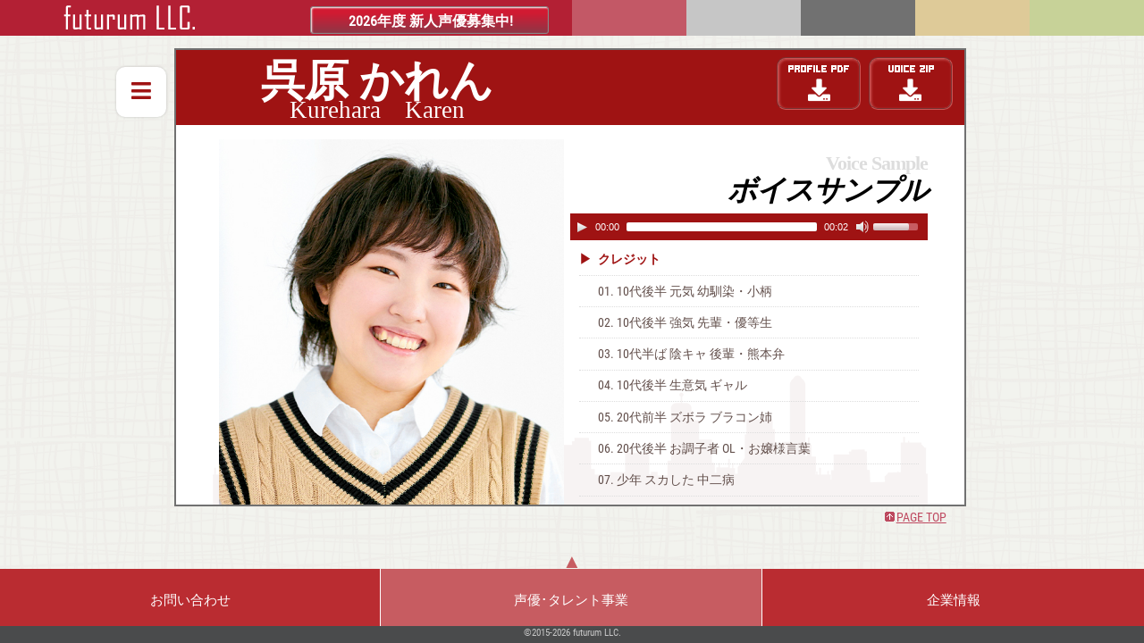

--- FILE ---
content_type: text/html
request_url: http://ftrm.co.jp/voice/?kureharakaren
body_size: 10905
content:
<!DOCTYPE html>
<html lang="ja">
<head>

<meta http-equiv="X-UA-Compatible" content="IE=edge">
<meta http-equiv="cleartype" content="on">
<meta http-equiv="Content-Type" content="text/html; charset=utf-8">
<meta http-equiv="Content-Script-Type" content="text/javascript">
<meta http-equiv="Content-Style-Type" content="text/css">
<meta http-equiv="Imagetoolbar" content="no">
<meta name = "viewport" content = "target-densitydpi=device-dpi, width=device-width, initial-scale=1, user-scalable=yes" />
<meta name = "keywords" content = "">
<meta name = "description" content = "futurum LLC オフィシャルウェブサイト">
<link rel="shortcut icon" type="image/vnd.microsoft.icon" href="../img/favicon.ico">
<link rel="stylesheet" type="text/css" href="../futurum.css?ver=20230101">
<link rel="stylesheet" type="text/css" href="../futurum_vt2.css?ver=20230101">
<script type="text/javascript" src="../lib/jquery.min.js"></script>
<script type="text/javascript" src="../lib/jquery-ui-1.9.1.custom.min.js"></script>
<script type="text/javascript" src="../lib/jquery.easing.1.3.js"></script>
<script type="text/javascript" src="../lib/vt.js?ver=20220420"></script>
<script type="text/javascript" src="../lib/mep/mediaelement-and-player.js"></script>
<script type="text/javascript" src="../lib/mep/mep-feature-playlist.js"></script>
<link type="text/css" rel="stylesheet" href="../lib/mep/mediaelementplayer.css" />
<link type="text/css" rel="stylesheet" href="../lib/mep/mep-feature-playlist.css" />
<link rel="stylesheet" type="text/css" href="https://use.fontawesome.com/releases/v5.13.0/css/all.css">
<script>$(function(){ $('video,audio').mediaelementplayer({ loop:true, playlist:true, audioHeight:30, playlistposition:'bottom', features: ['playlistfeature', 'playpause', 'current', 'progress', 'duration', 'volume'], keyActions: [] }); });</script>
<title>futurum LLC 声優プロフィール - 呉原 かれん</title>
</head>


<body>

<div id="wrap">

<div id="header"><p id="clogo"><a href="../" id="clogo"></a></p><p id="clogos1"></p><p id="clogos2"></p><p id="clogos3"></p><p id="clogos4"></p><p id="clogos5"></p></div>
<div id="bannerarea2"><a href="../?studio"></a></div>
<div id="menubar">
	<div id="a02" class="active"></div>
	<ul id="menubar">
	<li class="menu01" onclick="location.href='../?contact';"><a href="../?contact">お問い合わせ</a></li>
	<li class="menu02 active">声優･タレント事業</li>
	<li class="menu03" onclick="location.href='../?company';"><a href="../?company">企業情報</a></li>
	</ul>
</div>
<div id="footer"><p>&#169;2015-2026 <a href="../">futurum LLC.</a></p></div>


<div id="content">
	<div id="voicetalent">


	<div id="framearea">
	<div id="documentarea">



	<div id="vtheader">
		<div id="vtname"><h1>呉原 かれん</h1>Kurehara　Karen</div>
		<div id="vtlink">
			<a href="" target="_blank" id="vtlinkf" class="viewoff" title="Facebook"></a>
			<a href="" target="_blank" id="vtlinkt" class="viewoff" title="twitter"></a>
			<a href="" target="_blank" id="vtlinkb" class="viewoff" title="オフィシャルサイト"></a>
		</div>

		<div id="vtdownload">
			<a href="./kureharakaren/呉原かれんプロフィール.pdf" target="_blank" rel="noopener"></a>
			<a href="./kureharakaren/呉原かれんボイスサンプル.zip"></a>
		</div>
	</div><!--vtheader-->


	<div id="vtbody">
		<div class="vtdocbox0">
			<div id="vtscreen"><img src="../img/vt_kureharakaren002.jpg" alt="呉原 かれん Profile photo" name="img"></div>

			<div id="vtsample" class="clearfix">
				<div class="vtdocumentheader"><br>Voice Sample<h2>ボイスサンプル</h2></div>
				<div id="mediawrapper">
				<audio id="mejs" type="audio/mp3" controls>
					<style>#mediawrapper {height:calc(12 * 45px) !important; background:transparent;}</style>
					<Source src="./kureharakaren/クレジット.mp3" title="クレジット"></Source>
					<Source src="./kureharakaren/01.10代後半_元気_幼馴染・小柄.mp3" title="01. 10代後半 元気 幼馴染・小柄"></Source>
					<Source src="./kureharakaren/02.10代後半_強気_先輩・優等生.mp3" title="02. 10代後半 強気 先輩・優等生"></Source>
					<Source src="./kureharakaren/03.10代半ば_陰キャ_後輩・熊本弁.mp3" title="03. 10代半ば 陰キャ 後輩・熊本弁"></Source>
					<Source src="./kureharakaren/04.10代後半_生意気_ギャル.mp3" title="04. 10代後半 生意気 ギャル"></Source>
					<Source src="./kureharakaren/05.20代前半_ズボラ_ブラコン姉.mp3" title="05. 20代前半 ズボラ ブラコン姉"></Source>
					<Source src="./kureharakaren/06.20代後半_お調子者_OL・お嬢様言葉.mp3" title="06. 20代後半 お調子者 OL・お嬢様言葉"></Source>
					<Source src="./kureharakaren/07.少年_スカした_中二病.mp3" title="07. 少年 スカした 中二病"></Source>
					<Source src="./kureharakaren/08.50代_押しが強い_保険の販売員.mp3" title="08. 50代 押しが強い 保険の販売員"></Source>
					<Source src="./kureharakaren/09.ナレーション_熊本城紹介.mp3" title="09. ナレーション 熊本城紹介"></Source>
					<Source src="./kureharakaren/10.ナレーション_プラネタリウム.mp3" title="10. ナレーション プラネタリウム"></Source>
				</audio>
				</div>
			</div>
		</div><!--vtdocbox0-->



		<div id="vtdocument">
			<div class="vtdocbox1">
				<div class="vtdocumentheader">Profile<h2>プロフィール</h2></div>
				<dl class="vtprofilebody">
					<dt>誕生日</dt><dd>1月1日</dd>
					<dt>出身地</dt><dd>熊本県</dd>
					<dt>身 長</dt><dd>150cm</dd>
					<dt>趣 味</dt><dd class="vtprofile3"><span>歌、DTM、茶葉収集、カフェ/定食屋さん巡り、フルート、コスパフォ</span></dd>
					<dt>特 技</dt><dd class="vtprofile4"><span>プログラミング、合唱、平均台</span></dd>
					<dt>資格･免許</dt><dd class="vtprofile5"><span>基本情報技術者、食品衛生管理者、フードスペシャリスト</span></dd>
				</dl>
				<div class="vtdocumentlinker">Actress<h2><a id="btn1">主な出演作品を見る</a></h2></div>
			</div>

			<div class="vtdocbox2">
				<div class="vtdocumentheader">Actress<h2>主な出演作品</h2></div>
				<dl class="vthistorybody scroll">
					<dt id="1">ゲーム</dt>
						<dd class="vthistoryddtop">Switch「アプリヴァル モノノ村開拓日記」（村人） （かえる名義）</dd>
						<div class="gototop"><a href="#1" class="btn">CATEGORY TOP</a><a href="#1" class="btn">LIST TOP</a></div>
					<dt id="2">ナレーション</dt>
						<dd class="vthistoryddtop">日本腎臓学会：海外渡航移植動画（日本語翻訳版） </dd>
						<dd>東邦大学医療センター大森病院：【特別公開講座】～腎移植とは?～</dd>
						<div class="gototop"><a href="#2" class="btn">CATEGORY TOP</a><a href="#1" class="btn">LIST TOP</a></div>
					<dt id="3">ボイスドラマ</dt>
						<dd class="vthistoryddtop">ラジオドラマ「花と星」（谷本 実彩子、女友達） （かえる名義）</dd>
						<dd>ラジオドラマ「だれも知らないはなし」（和田 麻衣） （かえる名義）</dd>
						<div class="gototop"><a href="#3" class="btn">CATEGORY TOP</a><a href="#1" class="btn">LIST TOP</a></div>
					<dt id="4">舞台</dt>
						<dd class="vthistoryddtop">劇団しおむすび「即興deNight～そして伝説へ...～」 </dd>
						<dd>カタリ工房 2024年2月公演「気配」 </dd>
						<dd>劇団帰燕 プレ公演第2弾 朗読劇「ひまわり」（木下 弥生、見城 りつ）</dd>
						<dd>劇団コンシール「いろのない手紙」（はづき）（かえる名義）</dd>
						<dd>劇団コンシール「ハッピーバースデーとさよなら」（織田 真直）（かえる名義）</dd>
						<dd>カジキタドリーム「前世の敵は、現世の味方!? ～鳴かぬならどうしてやろうホトトギス～」（クレーマー、他 ）（かえる名義）</dd>
						<div class="gototop"><a href="#4" class="btn">CATEGORY TOP</a><a href="#1" class="btn">LIST TOP</a></div>
					<dt id="5">その他</dt>
						<dd class="vthistoryddtop">Voicy公式ITビジネスニュース（第4期 金曜パーソナリティ）（かえる名義）</dd>
						<div class="gototop"><a href="#5" class="btn">CATEGORY TOP</a><a href="#1" class="btn">LIST TOP</a></div>
				</dl>
				<div class="vtdocumentlinker">Profile<h2><a id="btn2">プロフィールを見る</a></h2></div>

			</div>


		</div>
	</div><!--vtbody-->


	<div id="vtfooter"></div>

	</div><!--/documentarea-->
	<div class="gototop480"><a href="#" class="btn3">PAGE TOP</a></div>
	</div><!--/framearea-->
	</div><!--/voicetalent-->

</div><!--/content-->
</div><!--/wrap-->

<div id="bannerarea"><a href="/?recruit"></a></div>






<input id="checkbox" type="checkbox" autocomplete="off">
<label id="label" for="checkbox"></label>
<div id="menubox"><div>
	<div id="naviarea">
		<ul id="submenu"><!--
			<li aria-haspopup="true"><a href="/?actress" onfocus="$(function() {$('#submenubox').css('display', 'block');});" onmouseover="$(function() {$('#submenubox').css('display', 'block');});" onblue="$(function() {$('#submenubox').css('display', 'none');});">所属声優 - 女性</a><ul id="submenubox">
				<li><a href="javascript:void(0);" onclick="$(function() {$('#submenubox').css('display', 'none');});"></a></li>
				<li><a href="./?isakimei">伊咲 芽衣</a></li>
				<li><a href="./?enokimika">榎木 実佳</a></li>
				<li><a href="./?kawadahiroko">川田 ひろ子</a></li>
				<li><a href="./?kirimuramari">桐村 まり</a></li>
				<li><a href="./?kugahana">空賀 花</a></li>
				<li><a href="./?sakurayuki">佐倉 ゆき</a></li>
				<li><a href="./?shimizumisa">清水 美紗</a></li>
				<li><a href="./?shindoayumi">進藤 亜由美</a></li>
				<li><a href="./?nakamuraasami">中村 麻未</a></li>
				<li><a href="./?hanedaiku">羽田 衣玖</a></li>
				<li><a href="./?hamamika">浜 みか</a></li>
				<li><a href="./?hiramatsumanami">平松 真奈実</a></li>
				<li><a href="./?fujisawareika">藤沢 れい香</a></li>
				<li><a href="./?matsudairaminaho">松平 美波穂</a></li>
				<li><a href="./?mamiyananako">間宮 菜南子</a></li>
				<li><a href="./?yuzukiyukina">柚木 雪那</a></li>
			</ul></li>-->
			<li><a href="../?actress">所属声優 - 女性</a></li>
			<li><a href="../?actor">所属声優 - 男性</a></li>
			<li><a href="../?associate">準所属</a></li>
			<li><a href="../?junior">預かり</a></li>
			<li><a href="../?recruit">新人募集</a></li>
			<li><a href="../?contact">お問い合わせ</a></li>
		</ul>
	</div><!-- /naviarea -->

</div></div><!-- /menubox -->


<div id="c-spinner" class="loading"><div class="spinner type1"><span></span></div></div>

</body>
</html>


--- FILE ---
content_type: text/css
request_url: http://ftrm.co.jp/futurum.css?ver=20230101
body_size: 42170
content:
@charset "UTF-8";
@font-face {
  font-family: 'Product Sans';
  font-style: normal;
  font-weight: 400;
  src: local('Product Sans'), local('ProductSans-Regular'), url(https://fonts.gstatic.com/s/productsans/v7/HYvgU2fE2nRJvZ5JFAumwegdm0LZdjqr5-oayXSOefg.woff2) format('woff2');

  font-family: 'Roboto Condensed';
  font-style: normal;
  font-weight: 400;
  src: local('Roboto Condensed'), local('RobotoCondensed-Regular'), url(http://fonts.gstatic.com/s/robotocondensed/v13/Zd2E9abXLFGSr9G3YK2MsDAdhzWOYhqHvOZMRGaEyPo.woff2) format('woff2');
}

@keyframes fade-in {
	0% {display:none; opacity:0;}
	1% {display:block; opacity:0;}
	100% {display:block; opacity:1;}
}

@-moz-keyframes fade-in {
  0% {display:none; opacity:0;}
  1% {display:block; opacity:0;}
  100% {display:block; opacity:1;}
}

@-webkit-keyframes fade-in {
  0% {display:none; opacity:0;}
  1% {display:block; opacity:0;}
  100% {display:block; opacity:1;}
}



/*-------- 汎用デザイン定義 -------------------------------------------------*/
*   {margin:0; padding:0; font-style:normal; font-weight:normal;}
html{height:100%;}
body{font-family:'Roboto Condensed', 'Lucida Grande', 'Hiragino Kaku Gothic ProN', 'ヒラギノ角ゴ ProN W3', Meiryo, メイリオ, sans-serif;
	 color:#624f4b; font-size:12pt; background:url(img/futurumbg001.png) #f2f3ee; overflow:hidden; height:100%;}
a:link,
a:visited {color:#e1895e;}


span.color1{color:#b32034;}
span.ml4em {margin-left:6em;}
span.ruby  {font-style:oblique; font-size:75%;}
@media screen and (max-width:480px) {span.ruby  {display:block; padding-left:1em; line-height:1.8em;}}


del {
	background-image:linear-gradient(transparent 0.5em, #b93546 0, #b93546 calc(0.5em + 1px), transparent 0, transparent calc(0.5em + 3px), #b93546 0, #b93546 calc(0.5em + 4px), transparent 0);
	color:#bbb; text-decoration: none; font-style:oblique;}
del:after{
	background-image:linear-gradient(transparent 0.5em, #fff 0, #fff calc(0.5em + 1px), transparent 0, transparent calc(0.5em + 3px), #fff 0, #fff calc(0.5em + 4px), transparent 0); content:"　";}
.delrenewal{font-weight:bold;}
.delrenewal:after{display:block; content:"";}
@media screen and (max-width:480px) {del:after{display:block; padding-left:1em; line-height:1.8em; content:"";} .delrenewal:before{content:"　";}}


.fancybox-custom .fancybox-skin {box-shadow:0 0 50px #222;}
.clearfix:after{content: ""; clear: both; display: block;}
.renewalchk{font-weight:bold; /*color:skyblue;*/}
br.brlh2em {margin-bottom:1em;}


div#wrap    {width:100%; height:100%; position:relative; margin:0 auto; padding:0; z-index:10;}
div#content {width: 80%; height: 77%; position:relative; margin:0 auto; padding:0 1em; font-size:90%; overflow:visible; min-height:120px; min-height:20px;}



/*-------- 汎用デザイン定義 header -------------------------------------------------*/
div#header {
	width:100%;
	min-width:200px;
	height:5%;
	min-height:40px;
	max-height:60px;
	background:#c7d298;
	overflow:hidden;
	z-index: 100;
}
div#header p#clogo  {width:50%; height:100%; float:left; padding:5px 0; background:#b32034; min-width:150px;}
div#header p#clogos1{width:10%; height:100%; float:left; background:#c35866;}
div#header p#clogos2{width:10%; height:100%; float:left; background:#c6c6c6;}
div#header p#clogos3{width:10%; height:100%; float:left; background:#717171;}
div#header p#clogos4{width:10%; height:100%; float:left; background:#deca98;}
div#header p#clogos5{width:10%; height:100%; float:left; background:#c7d298;}
div#header p#clogo a{max-width:160px; width:100%; height:100%; display:block; margin:-3px 0 0 10%; background:url(img/futurumLLC.png) no-repeat 50% 30%;}



/*-------- 汎用デザイン定義 menubar -------------------------------------------------*/
div#menubar{width:100%; min-width:200px; height:15%; min-height:120px; max-height:200px; position:absolute; left:0; bottom:2em; z-index:500;
	background:#ba2c31;/*background:#ba2c31 linear-gradient(to bottom, #ba2c31 0%, #831817 100%) repeat scroll 0% 0%;*/
}
ul#menubar {width:100%; min-width:200px; height:100%; display:table;}
ul#menubar li{display:table-cell; width:33%; height:100%; border-right:1px solid #fff; text-align:center; vertical-align:middle; color:#fff; font-size:130%; cursor:pointer;
	-webkit-transition: 0.3s;
	-moz-transition:    0.3s;
	-o-transition:      0.3s;
	-ms-transition:     0.3s;
	transition:         0.3s;
}
ul#menubar li:nth-child(3){border-right:none;}
ul#menubar li.menu01{background:url(img/menuicon02.png) no-repeat 50% 30%; padding-top:65px;}
ul#menubar li.menu02{background:url(img/menuicon04.png) no-repeat 50% 30%; padding-top:65px;}
ul#menubar li.menu03{background:url(img/menuicon03.png) no-repeat 50% 30%; padding-top:65px;}
ul#menubar li:hover {background-color:#c75c61;/*background-color:rgba(255,255,255,.3);*/}
ul#menubar li.active{background-color:#c75c61; cursor:default;}
ul#menubar li a{color:#fff; text-decoration:none; display:block; outline:none;}

div#menubar div.active{
	width:33%;
	height:30px;
	margin-top:-30px;
	background:transparent;
	z-index: 510;
	text-align:center;
	font-size:200%;
	color:#c75c61;
}
div#menubar div#a01{position:relative; left:0;}
div#menubar div#a02{position:relative; left:33.5%;}
div#menubar div#a03{position:relative; left:66.5%;}
div#menubar div.active:before{content:"▲";}



/*-------- 汎用デザイン定義 footer -------------------------------------------------*/
div#footer   {width:100%; min-width:200px; height:2em; background:#4a4b4c; position:absolute; left:0; bottom:0; z-index:520;}
div#footer p {color:#c6c6c6; text-align:center; line-height:2.2em; font-size:90%; /*font-family: Product Sans, Trebuchet MS, Arial, Helvetica, sans-serif;*/}
div#footer a {color:#c6c6c6; text-decoration:none;}



/*-------- 汎用デザイン定義 バナー挿入エリア -------------------------------------------------*/
div#bannerarea {
	display:block;
/*	display:none;*/
	width:20%;
	min-width:230px;
	height:1.8em;
	border:1px solid #888;
	border-radius:3px;
	position:absolute; right:52%; top:1%;
	z-index:530;
	padding:0 0.2em 0 0.4em;
	line-height:2em;
	text-align:center;
	overflow:hidden;
	-webkit-transition: 0.3s;
	-moz-transition:    0.3s;
	-o-transition:      0.3s;
	-ms-transition:     0.3s;
	transition:         0.3s;
	box-shadow:1px 1px 2px #fff inset;
	background:transparent linear-gradient(to bottom, #d11a32 23%, #8e3747 100%) repeat scroll 0% 0%;
}
div#bannerarea:hover{background:#c75c61;}
div#bannerarea a{text-decoration:none; color:#fff; font-weight:bold;}
div#bannerarea a:after{content:"2026年度 新人声優募集中!";}

@media screen and (max-width:950px) {
	div#bannerarea {width:15%; min-width:170px; height:1.5em; right:51%; top:1%; line-height:1.6em;}
	div#bannerarea a{font-weight:normal;font-size:85%;}
}
@media screen and (max-width:740px) {
	div#bannerarea {width:20%; min-width:230px; right:5px; top:1%;}
	div#bannerarea a{font-weight:normal;font-size:95%;}
}
@media screen and (max-width:480px) {
	div#bannerarea {width:18%; min-width:180px;}
	div#bannerarea a{font-size:85%;}
}
@media screen and (max-width:360px) {
	div#bannerarea {width:14%; min-width:140px; right:2px; padding:0 0 0 0.2em;}
	div#bannerarea a{font-size:70%;}
}



/*-------- 汎用デザイン定義 バナー(緊急告知)挿入エリア -------------------------------------------------*/
div#bannerarea2 {
/*	display:block;*/
	display:none;
	width:70%;
	max-width:900px;
	min-width:230px;
	margin:0.5em auto 0;
	height:2.5em;
	border:1px solid #888;
	border-radius:3px;
	z-index:530;
	padding:0;
	line-height:2.5em;
	text-align:center;
	overflow:hidden;
	-webkit-transition: 1s;
	-moz-transition:    1s;
	-o-transition:      1s;
	-ms-transition:     1s;
	transition:         1s;
	box-shadow:1px 1px 2px #fff inset;
}
div#bannerarea2:hover{background:#b93546;}
div#bannerarea2:hover a{color:#fff; font-weight:bold;
	-webkit-transition: 1s;
	-moz-transition:    1s;
	-o-transition:      1s;
	-ms-transition:     1s;
	transition:         1s;
}
div#bannerarea2 a{text-decoration:none; /*color:#fff; font-weight:bold;*/color:#b93546;}
/*div#bannerarea2 a:after{content:"新型コロナウイルス感染症拡大に伴うスタジオ貸し出し休止のお知らせ";}*/
div#bannerarea2 a:after{content:"事業拡大に伴うスタッフ募集のお知らせ";}

@media screen and (max-width:480px) {
	div#bannerarea2 {width:85%; min-width:180px; height:auto; line-height:1.4em; padding:0.6em 1.2em; text-align:left;}
	div#bannerarea2 a{font-size:95%;}
}



/*-------- 汎用デザイン定義 debugエリア -------------------------------------------------*/
div#debugarea {
	display:none;
	position:absolute; right:0; bottom:0; background:#000; color:#fff; z-index:999; font-size:80%;
}



/*-------- 汎用デザイン定義 wrapper -------------------------------------------------*/
div#mainworks,
div#company,
div#voicetalent{
	width:98%;
	max-width:900px;
	margin:0.5em auto 1em;
	padding-top:0.5em;
	line-height:1.8em;
	background:transparent;
	overflow-x:hidden;
	overflow-y:auto;
	-webkit-overflow-scrolling:touch;
	height:90%;

margin-bottom:0.2em; height:100%;}

#framearea   {width:99%; float:left;  /*margin-right:-150px;margin-left:-150px; height:100%;*/ height:95%; margin-right:0;}

#documentarea{position:relative; margin:0 145px 0 5px; padding:0.2em 0; height:98%; border:2px solid #717171; border-radius:0px; background:url(img/futurumbg002.png) no-repeat center bottom #fff;}
#documentarea{overflow-x:hidden; overflow-y:auto; -webkit-overflow-scrolling:touch; padding-top:0; margin-right:0;
	scrollbar-color: #9f1313 #c6c6c6; scrollbar-width:thin;}
#documentarea::-webkit-scrollbar {width:8px;}
#documentarea::-webkit-scrollbar-track {background-color:#c6c6c6;}
#documentarea::-webkit-scrollbar-thumb {background-color:#9f1313; box-shadow:inset 2px 2px 5px 0 rgba(#fff, 0.5);}

div.tabmain{display:none; clear:both; height:100%; overflow-x:hidden; overflow-y:auto; -webkit-overflow-scrolling:touch;
	scrollbar-color: #9f1313 #c6c6c6; scrollbar-width:thin;}
div.tabmain::-webkit-scrollbar {width:8px;}
div.tabmain::-webkit-scrollbar-track {background-color:#c6c6c6;}
div.tabmain::-webkit-scrollbar-thumb {background-color:#9f1313; box-shadow:inset 2px 2px 5px 0 rgba(#fff, 0.5);}
div.tabmain:hover{}
div.tabreport{margin:0; padding:0; overflow-x:hidden; overflow-y:auto;}
div#tabbox1{display:block;}

div.tabreport h2{width:100%; padding:0.3em 0 0.3em 1.7em; color:#fff; margin:0 auto; font-size:100%; font-weight:bold; background:url(img/menuicon-s01.png) no-repeat 10px 50% #9f1313;}
@media screen and (max-width:980px) {
	div#mainworks,
	div#company,
	div#voicetalent{margin-top:0;}
	div.tabreport h2{background-position: 5em 50%; text-indent:4.5em;}
}
@media screen and (max-width:480px) {
	div.tabreport h2{background-position: 3em 50%; text-indent:2.5em;}
}



/*-------- 汎用デザイン定義 submenu -------------------------------------------------*/
#naviarea              {width:150px; float:left; padding-bottom:1em; background:#b93546; border-radius:8px;}
#naviarea ul#submenu   {list-style:none; margin:2.5em 0 0 0;}
#naviarea ul#submenu li{color:#ccc; margin-bottom:3em; padding:0.5em 0 0.5em 1.5em;
	-webkit-transition: 0.5s;
	-moz-transition:    0.5s;
	-o-transition:      0.5s;
	-ms-transition:     0.5s;
	transition:         0.5s;
}
#naviarea ul#submenu li.submenuassist  {margin-bottom:0.5em;}
#naviarea ul#submenu li.submenumshidden{display:block;}
#naviarea ul#submenu li a{
	display:block;
	outline:none;
	font-weight:bold;
	color:#fff;
	text-decoration:none;
	margin:-0.5em 0 -0.5em -1.5em;
	padding:0.5em 0 0.5em 1.5em;
	background-position:100% 50%;
	-webkit-transition: 0.5s;
	-moz-transition:    0.5s;
	-o-transition:      0.5s;
	-ms-transition:     0.5s;
	transition:         0.5s;
}
#naviarea ul#submenu li a:hover{color:#fff; background:url(img/menuicon-s01.png) no-repeat 5% 50% #c75c61;}

#naviarea ul#submenu li ul      {list-style:none; margin-left:-0.3em; position:absolute; top:5.5em; width:150px; display:none;
	-webkit-animation-duration:1s;
	-webkit-animation-name:fade-in;
  	   -moz-animation-duration:1s;
	   -moz-animation-name:fade-in;
	        animation-duration:1s;
	        animation-name:fade-in;
}
#naviarea ul#submenu li:hover ul{display:block;}
#naviarea ul#submenu li ul li   {display:block; width:85%; margin:0; padding:0; cursor:pointer; background: #cf5a69; font-weight:normal; text-align:left; opacity:.85;
	border-left: 1px dotted #6b232c;
	border-right: 1px dotted #6b232c;
	border-bottom: 1px dotted #6b232c;
	background-position:100% 50%;
}
#naviarea ul#submenu li ul li a           {margin:0; padding:0.3em 0 0.3em 1.3em; height:auto;}
#naviarea ul#submenu li ul li:nth-child(1){border-top: 1px dotted #6b232c;}
#naviarea ul#submenu li ul li:last-child  {padding-top:1em;}
#naviarea ul#submenu li ul li:last-child a{text-align:center; display:inline;}
#naviarea ul#submenu li ul li:last-child a:before,
#naviarea ul#submenu li ul li:last-child a:after  {content:"▲"; display:inline; color:#fff;}
#naviarea ul#submenu li ul li:last-child  {cursor:pointer; background: #cf5a69;}
#naviarea ul#submenu li ul li:hover,
#naviarea ul#submenu li ul li a:hover     {color:#fff; background:url(img/menuicon-s01.png) no-repeat 5% 50% #921817;}
#naviarea ul#submenu li ul li:first-child:hover,
#naviarea ul#submenu li ul li:first-child a:hover  {color:#fff; background:#921817;}


/*-------- サブメニュー拡張 -------------------------------------------------*/
@keyframes fadein {from{opacity: 0;} to{opacity: 1;}}
@keyframes fadeout{from{opacity: 1;} to{opacity: 0;}}

input[type=checkbox][id=checkbox] {display:none;}
label#label {
	width:40px; height:40px;
	display: table-cell; text-align:center; vertical-align:middle;
	margin: 20px;
	padding: 10px 5px 0;
	border: 3px solid #fff;
	border-radius: 10px;
	color: #6a8494;
	background-color: #fff;
	box-shadow: 0 0 3px rgba(0, 0, 0, .2);
	white-space: nowrap;
	cursor: pointer;
	user-select: none;
	transition: background-color .2s, box-shadow .2s;
 	z-index:110;
	position:fixed;
	top:55px;
	left:calc(50% - 530px);
}

label#label::before {/*content: attr(data);*/
    font-family: 'Font Awesome 5 Free';
    font-weight: 900;
    font-size: 25px;
    content: '\f0c9';
	color: #9f1313;
	background-color: #fff;
}
label#label:hover, input#checkbox:focus + label#label {box-shadow: 0 0 3px rgba(0,0,0,.6); font-weight:bold;}
input#checkbox:checked + label#label {background-color: #9f1313;}
input#checkbox:checked + label#label::before {
    font-family: 'Font Awesome 5 Free';
    font-weight: 900;
    font-size: 25px;
	color: #fff;
	background-color: #9f1313;
    content: '\f00d';
}
div#menubox{width:100%; display:block; transition:1s; background-color:rgba(0,0,0,.5); z-index:100;
	min-height:100%;
	position:absolute; left:0; top:0px; /*1画面に収まるなら……position:fixed*/; 
	visibility:hidden; opacity:0; display:none;
}
input#checkbox:checked + label#label + div#menubox { /*display:block;*/ visibility:visible; opacity:1; animation: fadein 1s linear 0s; display:block;}
div#menubox div{position:absolute; left:calc(50% - 300px); top:55px; width:250px; margin:0 auto;}

/*-------- サブメニュー拡張/overide -------------------------------------------------*/
#naviarea{
	width:100%;
	float:none;
	padding:3em 0;
	opacity:0.85;
	border:3px solid #fff;
}
#naviarea ul#submenu	{margin: 0;}
#naviarea ul#submenu li	{margin-bottom:1.5em;}
#naviarea ul#submenu li a:hover {background: url(http://ftrm.co.jp/img/menuicon-s01.png) no-repeat 10px 45% #c75c61;}
#naviarea ul#submenu li ul li:last-child {padding: 0.3em 0;}
#naviarea ul#submenu li ul li:last-child a::before,
#naviarea ul#submenu li ul li:last-child a::after {content: "";}
#naviarea ul#submenu li ul li:first-child a::before {
    font-family: 'Font Awesome 5 Free';
    color: #fff;
    content: '\f00d';
    margin:0 0.5em 0 auto;
	opacity:1;
	text-align:right;
	display:block;
}
#naviarea ul#submenu li ul {width:80%; top:4em; left:11em;}


@media screen and (max-height:480px) {
	div#menubox div               {width:90%;}
	#naviarea ul#submenu li       {float:left;}
	#naviarea ul#submenu li ul    {width:100%; top:5.5em; left:1em;}
	#naviarea ul#submenu li ul li {float:left; width:7.5em; line-height:1.6em; vertical-align: middle; display: inline;}
	#naviarea ul#submenu li ul li:nth-child(1) {border-top:none;}
	#naviarea ul#submenu li a     {padding: 0.5em 1em 0.5em 1.5em;}
}

@media screen and (max-width:799px) {
	#naviarea              {float:none; display:block; width:99%; margin:0 auto 1em; padding:0 0 0.5em; position:relative;}
	#naviarea ul#submenu   {padding:0.1em 0.6em 2.3em; margin:0;}
	#naviarea ul#submenu li{padding:0.5em 1.2em; float:none; min-width:10%; display:block;}
	#naviarea ul#submenu li:hover {background-position:5px 50%;}
	#naviarea ul#submenu>li:nth-child(1){/*border-left:1px dotted #ccc;*/ margin-top:2.5em;}
	#naviarea ul#submenu li a{margin:-0.5em -1.5em -0.5em -1.5em; padding:0.5em 1.5em 0.5em 1.5em; display:block;}
	#naviarea ul#submenu li.submenumshidden{display:none;}

	#naviarea ul#submenu li ul      {z-index:100;}
	#naviarea ul#submenu li ul li   {opacity:.95;}
	#naviarea ul#submenu li ul li:nth-child(1){border-left:1px dotted #6b232c;}
}

@media screen and (max-width: 650px) {
	#naviarea ul#submenu   {font-size:95%; padding:0em 0.6em 2.4em; margin:0;}
	#naviarea ul#submenu li{width:auto;}
	#naviarea ul#submenu li:nth-child(1){border-left:none;}
	#naviarea ul#submenu li:hover {background:none; background:#c75c61;}
	#naviarea ul#submenu li a{margin:-0.5em; padding:0.5em;}
	#naviarea ul#submenu li a:hover{background:none; background:#c75c61;}
}

@media screen and (max-width: 480px) {
	#naviarea ul#submenu {font-size:80%;}
	#naviarea ul#submenu li{padding:0.5em 0.6em;}
	#naviarea ul#submenu li:nth-child(1){border-left:none;}
	#naviarea ul#submenu li a{margin:-0.2em -0.5em -0.3em; padding:0.2em 0.5em 0;}
	#naviarea ul#submenu li ul{width:12em;}
}

@media screen and (max-width: 400px) {
	#naviarea ul#submenu li:nth-child(5){border-right:none;}
}

@media screen and (max-width: 375px) {
	#naviarea ul#submenu li{width:auto; padding:0.5em 0.5em;}
	#naviarea ul#submenu li a{margin:-0.2em -0.3em -0.3em; padding:0.2em 0.3em 0;}
}

@media screen and (max-width: 360px) {
	#naviarea ul#submenu li.submenumshiddenlv2{display:none;}
}



/*-------- 汎用デザイン定義 c-spinner -------------------------------------------------*/
.loading{position:fixed; top:0; left: 0; width: 100vw; height: 100vh; z-index: 9999;
	-webkit-transition: all 2s ease;
	transition: all 2s ease;
	color: #fff;
	background-color: #888;
}
.loading.loaded{opacity:0; visibility:hidden; pointer-events:none;}

.spinner {position: absolute; top: 50%; left: 50%; width: 120px; height: 120px;
	-webkit-transform: translate(-50%, -50%);
	        transform: translate(-50%, -50%);
	-webkit-transform-origin: center;
	        transform-origin: center;
}
.spinner span:after {position: absolute; top: 50%; left: 50%; font-size:1.2em; content:"Loading...";
	-webkit-transform: translate(-50%, -50%);
	        transform: translate(-50%, -50%);
}


/* ローディングアニメーション指定 */
.spinner.type1 {border-radius: 50%;  border-width: 8px; border-style: solid; border-color: #fff rgba(255, 255, 255, 0.12) rgba(255, 255, 255, 0.12);
	 -webkit-animation: spinner1_1 1.5s infinite linear forwards;
	         animation: spinner1_1 1.5s infinite linear forwards;
}
.spinner.type1 span {animation: spinner_loading_text 1.5s infinite linear forwards reverse;}
     
@-webkit-keyframes spinner1_1 {
  0% {
    -webkit-transform: translate(-50%, -50%) rotate(0);
            transform: translate(-50%, -50%) rotate(0);
  } 100% {
    -webkit-transform: translate(-50%, -50%) rotate(360deg);
            transform: translate(-50%, -50%) rotate(360deg);
  }
}
@keyframes spinner1_1 {
  0% {
    -webkit-transform: translate(-50%, -50%) rotate(0);
            transform: translate(-50%, -50%) rotate(0);
  } 100% {
    -webkit-transform: translate(-50%, -50%) rotate(360deg);
            transform: translate(-50%, -50%) rotate(360deg);
  }
}
 
@-webkit-keyframes spinner_loading_text {
  0% {
    opacity: 1;
    -webkit-transform: translate(-50%, -50%) rotate(0deg);
            transform: translate(-50%, -50%) rotate(0deg);
  } 50% {
    opacity: 0;
    -webkit-transform: translate(-50%, -50%) rotate(180deg);
            transform: translate(-50%, -50%) rotate(180deg);
  } 100% {
    opacity: 1;
    -webkit-transform: translate(-50%, -50%) rotate(360deg);
            transform: translate(-50%, -50%) rotate(360deg);
  }
}
@keyframes spinner_loading_text {
  0% {
    opacity: 1;
    -webkit-transform: translate(-50%, -50%) rotate(0deg);
            transform: translate(-50%, -50%) rotate(0deg);
  } 50% {
    opacity: 0;
    -webkit-transform: translate(-50%, -50%) rotate(180deg);
            transform: translate(-50%, -50%) rotate(180deg);
  } 100% {
    opacity: 1;
    -webkit-transform: translate(-50%, -50%) rotate(360deg);
            transform: translate(-50%, -50%) rotate(360deg);
  }
}




/*-------- for topページ デザイン -------------------------------------------------*/
div#ft001objBlock {width:100%; margin:0 auto; padding:0;}
div#ft001objBlock div.ft001objContent{margin:0 auto;}

div#ft001objBlock div.ft001objContent div{/*max-width:80%;*/ position:absolute; font-size:175%; font-weight:bold;}
div#ft001objBlock div.ft001objContent div img{width:100%;}

div#ft001objBlock div.ft001objContent div p{
	text-shadow: 0 -2px 0px #f2f3ee, -2px 0 0px #f2f3ee, 0 2px 0px #f2f3ee, 2px 0 0px #f2f3ee,
				 0 -2px 2px #f2f3ee, -2px 0 2px #f2f3ee, 0 2px 2px #f2f3ee, 2px 0 2px #f2f3ee;
}

div#ft001obj01,div#ft001obj02,div#ft001obj03,div#ft001obj04,div#ft001obj05,div#ft001obj06,div#ft001obj07{
/*
	-webkit-transition: 0.2s;
	-moz-transition:    0.2s;
	-o-transition:      0.2s;
	-ms-transition:     0.2s;
	transition:         0.2s;
*/
}
div#ft001obj01{top: 8%; left:27%; width:48%;}
div#ft001obj02{top:62%; left:15%; width:30%;}
div#ft001obj03{top:59%; left:60%; width:15%;
	-webkit-transition: 0.2s;
	-moz-transition:    0.2s;
	-o-transition:      0.2s;
	-ms-transition:     0.2s;
	transition:         0.2s;
}
div#ft001obj03 img{width:180px;}
div#ft001obj03:hover{transform: rotate(10deg);}

div#ft001obj04{top:14%; right:73%; width:35%; max-width:273px; transform: rotate( 5deg);}
div#ft001obj05{top:56%; left :11%; width:20%; max-width:151px; transform: rotate(-5deg);}
div#ft001obj06{top: 8%; left :69%; width:37%; max-width:283px; transform: rotate(-5deg);}
div#ft001obj07{top:67%; left :76%; width:35%; max-width:250px; transform: rotate( 5deg);}

div#ft001obj04,
div#ft001obj05,
div#ft001obj06,
div#ft001obj07{font-family:"Kakumin Regular";}

div#ft001obj04 p:before,
div#ft001obj05 p:before,
div#ft001obj06 p:before,
div#ft001obj07 p:before{content:"▶";}
div#ft001obj07 p a{text-decoration:none; color:#624f4b;}
div#ft001obj07 p a:hover{color:#e1895e;}
div#ft001obj07 p:hover:before{color:#e1895e;}


div#ft001obj12{top:40%; left:25%; width:45%;
	-webkit-transition: 0.2s;
	-moz-transition:    0.2s;
	-o-transition:      0.2s;
	-ms-transition:     0.2s;
	transition:         0.2s;
}
div#ft001obj12:hover{top:38%; left:21%; width:55%; /*transform: rotate(5deg);*/}


@media screen and (min-width:1400px) {
	div#ft001objBlock div.ft001objContent div{font-size:200%; font-weight:bold;}
}

@media screen and (max-width:799px) {
	div#ft001objBlock div.ft001objContent div{font-size:160%; font-weight:bold;}
	div#ft001objBlock div.ft001objContent div img{max-width:100%;}
	div#ft001obj01{top: 5%; left:23%; width:60%;}
	div#ft001obj02{top:61%; left: 7%; width:40%;}
	div#ft001obj03{top:60%; left:69%; width:20%;}
	div#ft001obj03:hover{transform: rotate(5deg);}
	div#ft001obj04{top:33%; left: 3%; max-width:35%; width:35%;}
	div#ft001obj05{top:55%; left: 8%; max-width:25%; width:25%;}
	div#ft001obj06{top:32%; left:62%; max-width:39%; width:39%;}
	div#ft001obj07{top:55%; left:66%; max-width:35%; width:35%;}
	div#ft001obj12{top:37%; left:10%; width:80%;}
	div#ft001obj12:hover{top:34%; left:1%; width:100%;}
}

@media screen and (max-width:480px) {
	div#ft001objBlock div.ft001objContent div{font-size:125%; font-weight:bold;}
	div#ft001objBlock div.ft001objContent div img{max-width:100%;}
	div#ft001obj01{top: 5%; left:23%; width:60%;}
	div#ft001obj02{top:65%; left: 7%; width:40%;}
	div#ft001obj03{top:64%; left:64%; width:24%;}
	div#ft001obj04{top:32%; left: 5%; max-width:45%; width:45%;}
	div#ft001obj05{top:59%; left: 8%; max-width:25%; width:25%;}
	div#ft001obj06{top:31%; left:57%; max-width:44%; width:44%;}
	div#ft001obj07{top:59%; left:63%; max-width:38%; width:38%;}
	div#ft001obj04 p:before,
	div#ft001obj05 p:before,
	div#ft001obj06 p:before,
	div#ft001obj07 p:before{content:"";}
	div#ft001obj12{top:40%; left:10%; width:80%;}
	div#ft001obj12:hover{top:37%; left:1%; width:98%; transform: rotate(5deg);}
}

@media screen and (max-width:360px) {
	div#ft001objBlock div.ft001objContent div{font-size:100%; font-weight:bold;}
	div#ft001obj02{top:66%;}
	div#ft001obj04{top:32%;}
	div#ft001obj06{top:32%;}
}



/*-------- for Studioページ デザイン -------------------------------------------------*/
#documentarea div#studio{width:90%; margin:0 auto 1em;}

#documentarea div#studio p{margin:1em auto; width:95%; line-height:2em; text-indent:1em;}
#documentarea div#studio p:first-child{padding-top:3em;}
#documentarea div#studio p:last-child {margin:4em 2em 2em auto; text-align:right;}
#documentarea div#studio h3{margin:1.5em auto; text-align:center; font-size:175%; font-weight:bold;}
@media screen and (max-width:480px) {
	#documentarea div#studio h3{font-size:150%;}
}


/*-------- for Contactページ デザイン -------------------------------------------------*/
#documentarea div#contact{width:90%; margin:0 auto 1em;}
#documentarea p#contact_attention{width:95%; margin:0.5em auto 0; color:#b32034;}
#documentarea p#contact_attention2{width:95%; margin:0 auto; line-height:1.4em; padding:0.5em 0;}
#documentarea p#contact_attention3{width:95%; margin:0 auto; line-height:1.4em; padding:1.5em 0 0.5em; text-align:center;}
#documentarea p#contact_alternative{width:95%; margin:0 auto 4em; line-height:1.2em; padding:0.5em 0; text-align:center;}

#documentarea div#contact div#contact_table{display:table; width:100%;}
#documentarea div#contact div#contact_table div.contact_tr{display:table-row; padding:0;}
#documentarea div#contact div#contact_table div.contact_th{
	display:table-cell; border-bottom:2px solid #f0f0f0; background:#c6c6c6; text-align:left; vertical-align:middle; padding:0.3em 1em; font-weight:bold; margin:0; width:12em;}
#documentarea div#contact div#contact_table div.contact_td{
	display:table-cell; border-bottom:2px solid #f0f0f0; background:transparent; text-align:left; vertical-align:top; padding:0.3em 1em; font-weight:bold; margin:0;}
#documentarea div#contact div#contact_table div.contact_chktd{display:table-cell; border-bottom:2px solid #f0f0f0; text-align:left; vertical-align:middle; background:#f8f8f8; padding-left:0.8em;}
#documentarea div#contact div#contact_table div.contact_td div,
#documentarea div#contact div#contact_table div.contact_td input,
#documentarea div#contact div#contact_table div.contact_td textarea{width:100%; line-height:1.8em; padding-left:0.3em; border:2px solid #c6c6c6;}
#documentarea div#contact div#contact_table div.contact_td textarea{line-height:1.4em;}
#documentarea div#contact div#contact_table div.contact_td input.contact_error_field,
#documentarea div#contact div#contact_table div.contact_td textarea.contact_error_field{background:#ffc1c3;}

#documentarea div#contact div#contact_attention{border-top:2px dotted #c9c9c9; width:80%; margin:4em auto 0; padding:1em 0; text-align:center;}

#documentarea div#contact_submit{width:100%; margin:0 auto; text-align:center; padding:1em 0;}
#documentarea div#contact_submit button,
#documentarea div#contact_submit input {display:block; margin:0 auto; line-height:1.4em; background:#c35866; padding:0.5em 2em; color:#fff; font-weight:bold; width:16em;}
#documentarea div#contact_submit button:hover,
#documentarea div#contact_submit input:hover {opacity:0.9;}
#documentarea div#contact_submit button#contact_chk_reset,
#documentarea div#contact_submit input#contact_chk_reset{background:#545454;}

@media screen and (max-width:799px) {
	#documentarea div#contact div#contact_table{display:block; width:100%; overflow:hidden;}
	#documentarea div#contact div#contact_table div.contact_tr{display:block; width:100%; border:none; overflow:hidden; margin:0 auto;}
	#documentarea div#contact div#contact_table div.contact_th{display:block; width:98%; border:none; margin:0 auto;}
	#documentarea div#contact div#contact_table div.contact_td{display:block; width:98%; border:none; margin:0.2em auto 1em 0; padding:0;}
	#documentarea div#contact div#contact_table div.contact_chktd{display:block; width:98%; border:none; margin:0.2em auto 1em 0;}
}

@media screen and (max-width:480px) {
	#documentarea div#contact div#contact_table div.contact_tr{width:95%;}
	#documentarea div#contact div#contact_table div.contact_td{width:97.5%;}
	#documentarea div#contact div#contact_table div.contact_chktd{width:97.5%;}

	#documentarea p#contact_attention2{width:99%; text-align:left; text-indent:1em;}
	#documentarea p#contact_attention2 br{display:none;}
	#documentarea p#contact_attention3{width:80%; text-align:left; text-indent:1em;}
}

/*-------- for Contact > FORM -------------------------------------------------*/
.documentarea_form{margin:0 auto; width:90%;}



/*-------- for company01,02,voice04ページ デザイン -------------------------------------------------*/
#documentarea div#company_table,
#documentarea div#recruit_table{width:80%; margin:0 auto 4em; border-collapse:separate; border-spacing:1px; display:table;}
#documentarea div#company_table div.company_tr,
#documentarea div#recruit_table div.recruit_tr{display:table-row; padding:0;
	-webkit-transition: 0.5s ease-in-out;
	-moz-transition:    0.5s ease-in-out;
	-o-transition:      0.5s ease-in-out;
	-ms-transition:     0.5s ease-in-out;
	transition:         0.5s ease-in-out;}
#documentarea div#company_table div.company_tr:hover,
#documentarea div#recruit_table div.recruit_tr:hover{background:rgba(223,223,212,0.3);}
#documentarea div#company_table div.company_th,
#documentarea div#recruit_table div.recruit_th{
	display:table-cell; vertical-align:middle; background:transparent; text-align:left; padding:0.3em 1em; font-weight:bold; margin:0; color:#b32034; border-bottom:1px dotted #c6c6c6; width:8em;}
#documentarea div#company_table div.company_td,
#documentarea div#recruit_table div.recruit_td{
	display:table-cell; vertical-align:top; background:transparent; text-align:left; padding:0.3em 1em; margin-left:4px; border-bottom:1px dotted #c6c6c6;}

#documentarea div#company_table div.company_td ol,
#documentarea div#recruit_table div.recruit_td ol{margin-left:1.2em;}
#documentarea div#recruit_table p{font-size:75%; margin:0.8em 0 0 1.5em; line-height:1.6em;}

#documentarea div#recruit_table div.recruit_td a.mad{font-size:120%; color:#b32034;}

@media screen and (max-width:799px) {
	#documentarea div#company_table,
	#documentarea div#recruit_table{display:block; width:98%; overflow:hidden;}
	#documentarea div#company_table div.company_tr,
	#documentarea div#recruit_table div.recruit_tr{display:block; width:100%; border:none; margin:0 auto;}
	#documentarea div#company_table div.company_th,
	#documentarea div#recruit_table div.recruit_th{display:block; width:94%; border:none; margin:0; padding-bottom:0;}
	#documentarea div#company_table div.company_td,
	#documentarea div#recruit_table div.recruit_td{display:block; width:90%; margin:0 auto; padding:0; padding:0 0 0.5em 2.5em;}
	#documentarea div#company_table div.sline,
	#documentarea div#recruit_table div.sline     {margin:1em 0 0 0;}
	#documentarea div#company_table div.slinedel,
	#documentarea div#recruit_table div.slinedel  {display:none;}
}

@media screen and (max-width:480px) {
	#documentarea div#company_table div.company_td,
	#documentarea div#recruit_table div.recruit_td{width:85%; padding:0 1em 0.5em 2.5em;}
}



/*-------- for company03,Game(old)ページ デザイン -------------------------------------------------*/
#documentarea div.tabreport ul {width:80%; margin:1em auto 4em; list-style:none;}
#documentarea div.tabreport ul li{font-size:100%; padding:0.5em 0 0.5em 4em; border-bottom:1px dotted #c6c6c6;
	-webkit-transition: 0.5s ease-in-out;
	-moz-transition:    0.5s ease-in-out;
	-o-transition:      0.5s ease-in-out;
	-ms-transition:     0.5s ease-in-out;
	transition:         0.5s ease-in-out;
}
#documentarea div.tabreport ul li:hover{background:rgba(223,223,212,0.3);}
#documentarea div.tabreport ul li:nth-child(1) {border-top:1px dotted #c6c6c6;}
#documentarea div.tabreport ul li p.gamet01{width:90%; margin:0 auto;}
#documentarea div.tabreport ul li p.gamet01:before{content:"・";}



/*-------- for voice(old)ページ デザイン -------------------------------------------------*/
#documentarea div#voicerecordbox{text-align:left; width:100%; margin:0 auto 15px; padding:0.3em;}

#documentarea div#voicerecordbox dl{clear:both; margin:2px 1em; background:transparent; border-bottom:1px dotted #888;
	-webkit-transition: 0.5s ease-in-out;
	-moz-transition:    0.5s ease-in-out;
	-o-transition:      0.5s ease-in-out;
	-ms-transition:     0.5s ease-in-out;
	transition:         0.5s ease-in-out;
}
#documentarea div#voicerecordbox dl:nth-child(1){border-top:1px dotted #888;}
#documentarea div#voicerecordbox dl:hover{background:rgba(223,223,212,0.3);}

#documentarea div#voicerecordbox dt{width:90px; float:left; padding:1.2em 0 0 20px; font-size:90%; background:transparent url("img/menuicon-s02.png") no-repeat 5px 1.4em;}
#documentarea div#voicerecordbox dd{height:1%; margin-left:8.5em; padding:1.2em 0.5em 1em; color:#888; font-size:90%; width:65%;}
#documentarea div#voicerecordbox dd p{font-size:120%; font-weight:bold; margin:0 0 0.2em -0.5em;}
#documentarea div#voicerecordbox dd a{color:rgba(159,19,19,1);}
#documentarea div#voicerecordbox dd p:before{content:"■"; font-size:120%;}



/*-------- for voice01-03 所属声優（男性・女性・預かり）ページ デザイン -------------------------------------------------*/
#documentarea ul#voicetalentboxm,
#documentarea ul#voicetalentboxf,
#documentarea ul#voicetalentboxjrm,
#documentarea ul#voicetalentboxjrf {width:100%; margin:0 auto; padding:0; border:none; display:block;}

#documentarea ul#voicetalentboxm li,
#documentarea ul#voicetalentboxf li,
#documentarea ul#voicetalentboxjrm li,
#documentarea ul#voicetalentboxjrf li{width:24.6%; min-height:120px; margin:0 3px 3px 0; padding:0; overflow:hidden; display:list-item; float:left; border:none;}

#documentarea ul#voicetalentboxm li:nth-child(4n),
#documentarea ul#voicetalentboxf li:nth-child(4n),
#documentarea ul#voicetalentboxjrm li:nth-child(4n),
#documentarea ul#voicetalentboxjrf li:nth-child(4n){margin-right:0;}

#documentarea ul#voicetalentboxm li a,
#documentarea ul#voicetalentboxf li a,
#documentarea ul#voicetalentboxjrm li a,
#documentarea ul#voicetalentboxjrf li a{text-decoration:none; display:block;}

#documentarea ul#voicetalentboxm li div.tileimg,
#documentarea ul#voicetalentboxf li div.tileimg,
#documentarea ul#voicetalentboxjrm li div.tileimg,
#documentarea ul#voicetalentboxjrf li div.tileimg {width:100%; overflow:hidden; margin:0 0 -36px 0; padding:0; line-height:0;}

#documentarea ul#voicetalentboxm li img,
#documentarea ul#voicetalentboxf li img,
#documentarea ul#voicetalentboxjrm li img,
#documentarea ul#voicetalentboxjrf li img {width:100%; margin:0; padding:0;}

#documentarea ul#voicetalentboxm li div.tileinner,
#documentarea ul#voicetalentboxf li div.tileinner,
#documentarea ul#voicetalentboxjrm li div.tileinner,
#documentarea ul#voicetalentboxjrf li div.tileinner {position:relative; height:25px; width:100%;
	background:rgba(0,0,0,0.3); margin:0; padding:5px 0 7px; overflow:hidden; line-height:1.3em; border-radius:4em 0 0;
	-webkit-transition: 0.3s ease-in-out;
	-moz-transition:    0.3s ease-in-out;
	-o-transition:      0.3s ease-in-out;
	-ms-transition:     0.3s ease-in-out;
	transition:         0.3s ease-in-out;
}

#documentarea ul#voicetalentboxm li div.tilename,
#documentarea ul#voicetalentboxf li div.tilename,
#documentarea ul#voicetalentboxjrm li div.tilename,
#documentarea ul#voicetalentboxjrf li div.tilename {height:20px; width:92%; overflow:hidden; text-align:center; font-size:130%; letter-spacing:0em; margin:1px; padding:0.3em 0 0 0.3em; color:#fff;}

#documentarea ul#voicetalentboxm li a:hover > div.tileinner,
#documentarea ul#voicetalentboxf li a:hover > div.tileinner,
#documentarea ul#voicetalentboxjrm li a:hover > div.tileinner,
#documentarea ul#voicetalentboxjrf li a:hover > div.tileinner{background:rgba(160,20,20,0.7);}

#documentarea ul#voicetalentboxm li a:hover > div.tileinner > div.tilename,
#documentarea ul#voicetalentboxf li a:hover > div.tileinner > div.tilename,
#documentarea ul#voicetalentboxjrm li a:hover > div.tileinner > div.tilename,
#documentarea ul#voicetalentboxjrf li a:hover > div.tileinner > div.tilename{font-style:italic;}

#documentarea p.voicetalentboxdum {width:50%; margin:4em auto; font-size:130%;}

@media screen and (max-width:840px) {
	#documentarea ul#voicetalentboxm li div.tilename,
	#documentarea ul#voicetalentboxf li div.tilename,
	#documentarea ul#voicetalentboxjrm li div.tilename,
	#documentarea ul#voicetalentboxjrf li div.tilename {font-size:100%; padding-top:0.5em;}
}
@media screen and (max-width:799px) {
	#documentarea ul#voicetalentboxm li div.tilename,
	#documentarea ul#voicetalentboxf li div.tilename,
	#documentarea ul#voicetalentboxjrm li div.tilename,
	#documentarea ul#voicetalentboxjrf li div.tilename {font-size:130%; padding-top:0.3em;}
}
@media screen and (max-width: 480px) {
	#documentarea ul#voicetalentboxm li,
	#documentarea ul#voicetalentboxf li,
	#documentarea ul#voicetalentboxjrm li,
	#documentarea ul#voicetalentboxjrf li{width:32.5%;}

	#documentarea ul#voicetalentboxm li:nth-child(3n),
	#documentarea ul#voicetalentboxf li:nth-child(3n),
	#documentarea ul#voicetalentboxjrm li:nth-child(3n),
	#documentarea ul#voicetalentboxjrf li:nth-child(3n){margin-right:0;}

	#documentarea ul#voicetalentboxm li div.tileinner,
	#documentarea ul#voicetalentboxf li div.tileinner,
	#documentarea ul#voicetalentboxjrm li div.tileinner,
	#documentarea ul#voicetalentboxjrf li div.tileinner {height:14px; margin:0; padding:2px 0 7px; line-height:1.3em;}

	#documentarea ul#voicetalentboxm li div.tilename,
	#documentarea ul#voicetalentboxf li div.tilename,
	#documentarea ul#voicetalentboxjrm li div.tilename,
	#documentarea ul#voicetalentboxjrf li div.tilename {font-size:100%; padding-top:0;}
}





/************************************************************************************
@media screen
*************************************************************************************/
@media screen and (max-height:768px) {
	div#menubar{height:10%; min-height:30px; max-height:10%; font-size:70%; bottom:1em;}
	div#menubar div.active:before {position:relative; top:8px;}
	ul#menubar li.menu01,ul#menubar li.menu02,ul#menubar li.menu03{padding:5px; background-image:none;}

	div#footer   {height:1.2em;}
	div#footer p {line-height:1.5em; font-size:70%;}

	div#mainworks,div#company,div#voicetalent{height:98%;}
}

@media screen and (max-height:480px) {
	div#mainworks,div#company,div#voicetalent{height:90%;}
}


@media screen and (max-width:980px) {
	div#content    {width:98%; padding:0;}
	label#label    {left:2%; top:5%; width:34px; height:34px; padding:5px 3px 0;}
	div#menubox div{left:4.5%; top:9.5%;}
	#naviarea ul#submenu li {border:none;}
}

@media screen and (max-width:799px) {}

@media screen and (max-width:640px) {
	div#footer p {font-size:80%;}

	/*--- menubar -----------------------*/
	div#menubar  {font-size:80%;}
	div#menubar div.active:before {position:relative; top:0.4em;}
	ul#menubar li{font-size:100%; line-height:1.2em;}
	div#header p#clogo a#clogo{margin-left:3%;}

	/*--- documentarea --------*/
	#content     {width:100%; overflow-x:hidden; overflow-y:auto;}
	#framearea   {float:none; width:98%; margin:0 auto; padding:0; height:auto;}
	#documentarea{margin:3em auto 0;}
	#documentarea{margin-right:5px; position:relative; top:-2.5em; margin-top:3em;}

	#documentarea div#contact div#contact_table,
	#documentarea div#company div#company_table   {width:100%; padding:0; margin:0;}
	#documentarea div#contact div#contact_table th,
	#documentarea div#company div#company_table th{width:4em;}
	#documentarea div.tabreport ul   {width:100%;}
	#documentarea div.tabreport ul li{padding-left:1.5em;}
	#documentarea div.tabreport ul li p.gamet01{width:100%;}

	/*-------- for voice(old) ---------------*/
	#documentarea div#voicerecordbox{margin:0 auto 15px; width:98%;}
	#documentarea div#voicerecordbox dt{float:none;}
	#documentarea div#voicerecordbox dd{margin-left:1em; width:90%;}
}


@media screen and (max-width: 480px) {
	/*--- documentarea --------*/
	#content     {width:100%; overflow-x:hidden; overflow-y:auto;}
	#framearea   {width:100%; margin:0 auto; height:auto;}
	#documentarea{margin:3em auto 0; max-height:none; overflow-y:auto;}
	#documentarea div#company{width:100%;}
	div.tabreport{margin:0;}

	label#label{left:3.1%; top:60px; width:1.2em; height:1.25em; padding:0.1em; margin:0; border-radius:5px;}
	label#label::before,
	input#checkbox:checked + label#label::before{font-size:1.2em;}

	#naviarea ul#submenu   {padding-bottom:0;}
	#naviarea ul#submenu li{float:none; text-align:left;}
}


@media screen and (max-width: 400px) {
	/*--- documentarea --------*/
	#framearea      {width:100%; margin:0 auto; height:auto;}
	div#mainworks,
	div#company, 
	div#voicetalent {width:100%;}

	label#label{left:2.5%; top:60px; width:1.2em; height:1.25em; padding:0.1em; margin:0; border-radius:5px;}
	label#label::before,
	input#checkbox:checked + label#label::before{font-size:1.2em;}
}



--- FILE ---
content_type: text/css
request_url: http://ftrm.co.jp/futurum_vt2.css?ver=20230101
body_size: 14471
content:
/*-------- 汎用デザイン定義 -------------------------------------------------*/
body{font-family:'Roboto Condensed', 'Lucida Grande', 'Hiragino Kaku Gothic ProN', 'ヒラギノ角ゴ ProN W3', Meiryo, メイリオ, sans-serif;}
/*color:#624f4b; font-size:12pt; background:#b93546; overflow:hidden;}*/
a:link,
a:visited {color:#e1895e;}

.viewon    {display:block;}
.viewoff   {display:none;}
.br4em     {margin-left:4.3em;}
.br2em     {margin-left:1.3em;}
.clearfix:after{content: ""; clear: both; display: block;}


/*-------- 汎用要素内スクローラー -------------------------------------------------*/
div.gototop{width:70%; text-align:right; font-size:70%; margin:0 1em 5em auto;}
div.gototop a{margin-left:1em; color:#bf4a61; padding-left:13px; background:url(./img/ft004s_linkup.png) no-repeat 0 2px;display:none;}
div.gototop a:hover{text-decoration:none;}
.scroll {position:relative;}

div.gototop480  {display:block; margin:0 auto 1.5em; width:95%; text-align:right; font-size:100%;}
div.gototop480 a{margin-left:1em; color:#bf4a61; padding-left:13px; background:url(./img/ft004s_linkup.png) no-repeat 0 2px;}
div.gototop480 a:hover{text-decoration:none;}


/*-------- ラッパー部デザイン定義 -------------------------------------------------*/
/*div#documentarea {overflow-x:hidden; overflow-y:auto; -webkit-overflow-scrolling:touch; padding-top:0; margin-right:0;}*/


/*-------- ヘッダ部デザイン定義 -------------------------------------------------*/
div#vtheader        {display:table; width:100%; margin:0; padding:0.3em; background:#9f1313; }

/*-------- 声優名 -------------------------------------------------*/
div#vtname          {display:table-cell; width:50%; padding:0; color:#fff; font-family:Serif; font-size:190%; text-align:center;}
div#vtname h1       {font-size:180%; margin:0 auto; padding:0.2em 0 0; line-height:0.85em; font-style:normal; font-weight:bold;}

/*-------- リンクバー -------------------------------------------------*/
div#vtlink          {display:block; text-align:right; color:#fff; position:relative; top:24px; right:20px; float:right; width:auto;}
div#vtlink a        {height:34px; width:36px; float:right; margin:0 2px; border-radius:4px; background:no-repeat center center transparent;
	-webkit-transition: 0.5s ease-in-out;
	-moz-transition:    0.5s ease-in-out;
	-o-transition:      0.5s ease-in-out;
	-ms-transition:     0.5s ease-in-out;
	transition:         0.5s ease-in-out;
}
div#vtlink a#vtlinkb{background-image:url(./img/ft004s_link-b.png);}
div#vtlink a#vtlinkt{background-image:url(./img/ft004s_link-t.png);}
div#vtlink a#vtlinkf{background-image:url(./img/ft004s_link-f.png);}
div#vtlink a#vtlinkb:hover, 
div#vtlink a#vtlinkt:hover,
div#vtlink a#vtlinkf:hover{background-color:rgba(255,255,255,0.3);}

/*-------- ダウンロードリンク -------------------------------------------------*/
div#vtdownload		{display:table-cell; width:50%; vertical-align:middle; text-align:right; position:relative; right:1em; color:#fff;}
div#vtdownload a	{display:inline-block; width:80px; height:55px; padding:0 5px; margin:0 0.2em; text-align:center; position: relative;
 					text-decoration: none; color:#fff; line-height:1.8em; font-size:95%;
					border: 2px groove #c55; border-radius:10px; box-shadow: 1px 1px 3px #c55 inset; background: transparent; transition: 0.5s ease-in-out;}
div#vtdownload a:nth-child(1) {background:url(./img/ft004s_profilepdf.png) no-repeat 50% 15%;}
div#vtdownload a:nth-child(2) {background:url(./img/ft004s_voicezip.png) no-repeat 50% 15%;}
div#vtdownload a:hover	{background-color: #c75c61; box-shadow: 1px 1px 2px #622 inset; border: 2px ridge #c66;}
div#vtdownload a::before{font-family: 'Font Awesome 5 Free'; font-weight: 900; font-size: 25px; color: #fff; content: '\f019';
						position: absolute; width:25px; height:25px; top:0.6em; bottom:0; right:0; left:0; margin:auto; text-align:center; opacity:1;}
div#vtdownload a.noevent        {opacity: .4; background-color: #a88; box-shadow: none; border: 1px solid #a88;}
div#vtdownload a.noevent:hover	{background-color: #a88;}

/*-------- ボディ部デザイン定義 -------------------------------------------------*/
div#vtbody      {background:transparent; border-radius:15px; display:table; width:100%; max-height:100%; margin:0.3em auto 0; padding:0.3em 0.3em 0 0.3em;}

/*-------- 写真 -------------------------------------------------*/
div#vtscreen    {display:table-cell; width:50%; /*max-width:300px;*/ border:none; padding:0.5em 0.5em 2em 0;}
div#vtscreen img{width:100%; /*border-radius:8px;*/}

/*-------- ボイスサンプル MEP -------------------------------------------------*/
div#vtsample  {display:table-cell; width:50%; /*overflow:clip;*/ position:relative; right:0em; vertical-align:top; padding:0;}
div.voicesampleheader   {text-align:right; color:#000; font-family:Roboto Condensed; font-size:150%; font-weight:normal; padding-right:1em; margin:0;}
div#mediawrapper > p#nonplayer{width:400px; line-height:30px; background:#9f1313; text-align:center; color:#fff; font-size:120%;}
div#mediawrapper > p#nonplayer:after{content:"/// under construction ///";}


/*-------- ボイスサンプル html5 player -------------------------------------------------*//*
		div#vtsample    {display:table-cell; vertical-align:bottom; text-align:right; width:101px; position:relative; right:2.5em;}
		div#vtsample p  {height:8px; width:78px; display:inline-block; margin:0 12px 0 auto; font-size:0.1px; color:transparent; background:url(./img/ft004s_voicesample.png) no-repeat;}
		div#vtsample a  {height:39px; width:101px; display:block; float:right; background:url(./img/ft004s_voiceplayer.png) no-repeat;}
		div#vtsample a#sample_play        {background-position:0% 0%;}
		div#vtsample a#sample_play:hover  {background-position:0% 48%;}
		div#vtsample a#sample_play:active {background-position:0% 95%;}
		div#vtsample a#sample_pause       {background-position:67% 0%; width:51px; display:none;}
		div#vtsample a#sample_pause:hover {background-position:67% 48%;}
		div#vtsample a#sample_pause:active{background-position:67% 95%;}
		div#vtsample a#sample_stop        {background-position:right 0%; width:50px; display:none;}
		div#vtsample a#sample_stop:hover  {background-position:right 48%;}
		div#vtsample a#sample_stop:active {background-position:right 95%;}
		div#vtsample_vol                  {display:table-cell; vertical-align:bottom; text-align:right; width:23px; position:relative; right:1.4em; top:2px;}
		div#vtsample_vol a                {height:19px; width:23px; display:block; background:url(./img/ft004s_voiceplayervol.png) no-repeat;}
		div#vtsample_vol a#sample_volup         {background-position:0% 0%;}
		div#vtsample_vol a#sample_volup:hover   {background-position:0% 40%;}
		div#vtsample_vol a#sample_volup:active  {background-position:0% 79%;}
		div#vtsample_vol a#sample_voldown       {background-position:0% 20%;}
		div#vtsample_vol a#sample_voldown:hover {background-position:0% 59.5%;}
		div#vtsample_vol a#sample_voldown:active{background-position:0% 99%;}
/*-------- ボイスサンプル DDE Player -------------------------------------------------*//*
		div#vtsample   {display:table-cell; vertical-align:middle; text-align:right; width:101px; position:relative; right:2.5em;}
		div#vtsample p {display:block; height:8px; width:78px; margin:0 auto; font-size:0.1px; color:transparent; background:url(./img/ft004s_voicesample.png) no-repeat;}
		a#vtsample     {display:block; position:relative; height:39px; width:101px; background:url(./img/ft004s_voiceplayer.png) no-repeat; margin:0 auto;}
		a#vtsample p   {height:8px; width:78px; display:inline-block; margin:0 12px 0 auto; font-size:0.1px; color:transparent; background:url(./img/ft004s_voicesample.png) no-repeat;}
*/


/*-------- ドキュメント部デザイン定義 -------------------------------------------------*/
div#vtdocument  {display:block; width:85%; padding:0em; margin:1em 3em 0 auto;}

/*-------- ドキュメント部フェーダーデザイン -------------------------------------------------*/
@keyframes fade-in {
	0% {display:none; opacity:0;}
	1% {display:block; opacity:0;}
	100% {display:block; opacity:1;}
}

@-moz-keyframes fade-in {
  0% {display:none; opacity:0;}
  1% {display:block; opacity:0;}
  100% {display:block; opacity:1;}
}

@-webkit-keyframes fade-in {
  0% {display:none; opacity:0;}
  1% {display:block; opacity:0;}
  100% {display:block; opacity:1;}
}
.vtdocbox0, .vtdocbox1, .vtdocbox2 {
	animation-duration:3s;
	animation-name:fade-in;
	-moz-animation-duration:3s;
	-moz-animation-name:fade-in;
	-webkit-animation-duration:3s;
	-webkit-animation-name:fade-in;
	width:100%;
}
.vtdocbox0 {display:block; opacity:1; width: 90%; padding:0; margin:0 auto 2em;}
.vtdocbox1 {display:block; opacity:1; width: 100%; padding:2em 0; margin:1em auto;}
.vtdocbox2 {display:block; opacity:1; width: 100%; padding:2em 0; margin:1em auto;}
/*--- コンパクト仕様 ---*//*
.vtdocbox1 {display:block; opacity:1;}
.vtdocbox2 {display:none;  opacity:0;}
.visible.vtdocbox1, .visible.vtdocbox2     {display:block; opacity:1;}
.invisible.vtdocbox1, .invisible.vtdocbox2 {display:none;  opacity:0;}
*/

/*-------- ドキュメントヘッダー/リンクバー -------------------------------------------------*/
div.vtdocumentheader,div.vtdocumentlinker
                       {text-align:right; color:#ddd; font-family:serif; font-size:150%; font-weight:bold; padding-right:0em; letter-spacing:-1px; line-height:1.4em;}
div.vtdocumentheader   {margin:-0.5em 0 0.5em;}
div.vtdocumentlinker   {margin-top:0.5em; font-size:110%; display:none; opacity:0;}

div.vtdocumentheader h2{font-style:italic; font-weight:bold; color:#000;}
div.vtdocumentlinker h2{line-height:0.6em;}
div.vtdocumentlinker h2 a{font-style:italic; font-weight:bold; color:#b93546; font-size:90%; text-decoration:none; margin-top:-0.2em; cursor:pointer;
	-webkit-transition: 0.5s ease-in-out;
	-moz-transition:    0.5s ease-in-out;
	-o-transition:      0.5s ease-in-out;
	-ms-transition:     0.5s ease-in-out;
	transition:         0.5s ease-in-out;
}
div.vtdocumentlinker h2 a:hover{text-decoration:underline;}
div.vtdocumentlinker h2 a:after{content:" ▼"; font-size:70%;}


/*-------- ドキュメント本体 -------------------------------------------------*/
dl.vtprofilebody,
dl.vthistorybody {overflow-x:hidden; overflow-y:auto; height:275px; max-height:275px; margin-bottom:3em; padding:0.2em 0 0; line-height:1.6em; font-size:100%;
	-webkit-transition: 0.5s ease-in-out;
	-moz-transition:    0.5s ease-in-out;
	-o-transition:      0.5s ease-in-out;
	-ms-transition:     0.5s ease-in-out;
	transition:         0.5s ease-in-out;
}

/*-------- プロフィール -------------------------------------------------*/
dl.vtprofilebody,dl.vthistorybody {height:auto; max-height:none; padding:0.2em auto 0;}

dl.vtprofilebody dt{float:left; font-weight:bold;  padding:0.5em 0 0.3em 0.6em;}
dl.vtprofilebody dd{border-bottom:1px dotted #ddd; padding:0.5em 0 0.3em 0; width:100%; font-size:100%; margin:0 auto;
	-webkit-transition: 0.5s ease-in-out;
	-moz-transition:    0.5s ease-in-out;
	-o-transition:      0.5s ease-in-out;
	-ms-transition:     0.5s ease-in-out;
	transition:         0.5s ease-in-out;
}
dl.vtprofilebody dd:nth-child(2){border-top:1px dotted #ddd; margin-top:0;}
dl.vtprofilebody dt:after{content:"：";}
dl.vtprofilebody dd:after{content:""; clear:both; display:block;}
dl.vtprofilebody dd:hover{background:rgba(242,243,238,0.8);}

dl.vtprofilebody dd.vtprofile3 span{display:block; margin-left:3.9em;}
dl.vtprofilebody dd.vtprofile4 span{display:block; margin-left:3.9em;}
dl.vtprofilebody dd.vtprofile5 span{display:block; margin-left:5.9em;}

/*-------- 出演作品履歴 -------------------------------------------------*/
dl.vthistorybody dt{font-weight:bold; margin-top:0.9em;}
dl.vthistorybody dt:nth-child(1){margin-top:0.2em;}
dl.vthistorybody dd{border-bottom:1px dotted #ddd; margin-left:1em; width:100%; padding:0.3em 0; line-height:1.4em; font-size:90%;	transition: 0.5s ease-in-out;}
dl.vthistorybody dd.vthistoryddtop{border-top:1px dotted #ddd;}
dl.vthistorybody dt:before{content:"◆";}
dl.vthistorybody dd:hover{background:rgba(242,243,238,0.8);}


/*-------- フッター部デザイン定義 -------------------------------------------------*/
div#vtfooter {width:100%; height:0.3em;}




/************************************************************************************
@media screen
*************************************************************************************/

@media screen and (max-width:920px) {}

@media screen and (max-width:640px) {
	div#vtname    {display:block; width:100%; font-size:100%;}
	div#vtlink    {display:block; float:right; width:auto; top:24px; right:20px;}
	div#vtsample  {display:block; min-width:400px; height:32em; margin:0 auto; z-index:200;}
	div#mep_0     {margin:0 0 0 -10px; width:400px!important;}

	div#vtbody    {display:block; width: 95%; max-height:100%;}
	div#vtscreen  {display:block; width:100%; max-width:300px; margin:0 auto; border:none; padding:0;}
	div#vtscreen img{width:100%;}

	div#vtdocument{padding:1em 0.1em; position:relative; z-index:210;}
	dl.vtprofilebody dd{width:95%; margin:0 0 auto;}
}

@media screen and (max-width:480px) {
	div#vtsample   {width:100%; min-width:auto;}
	div#voicetalent{margin-bottom:0.2em; height:100%; padding:0;}
	div#vtdocument {display:block; width: 95%; padding:1em 0; margin:0 auto;}

	.vtdocbox0 {width:100%;}
	.vtdocbox1 {display:block; opacity:1;}
	.vtdocbox2 {display:block; opacity:1;}
	div.vtdocumentheader {width:95%;}
	div.vtdocumentlinker {display:none; opacity:0;}

	div#vtdownload a{width:70px; height:45px; font-size:80%; margin:0; line-height:2em;}
	div#vtdownload a::before{font-size:20px;}

	dl.vtprofilebody,dl.vthistorybody {height:auto; max-height:none; padding:0.2em 0.5em 0;}
	dl.vtprofilebody       {margin-bottom:3em;}
	div.gototop            {margin-bottom:5em;}
	div.gototop a          {display:none;}
	div.gototop480         {display:block;}
}

@media screen and (max-width:400px) {
	div#vtsample  {width:100%; min-width:auto;}
	div#vtbody    {display:block; width:100%; max-height:100%; padding:0.3em 0;}

	div#vtdownload  {right:0.7em;}
	div#vtdownload a{width:60px; height:45px; margin:0; line-height:2em;}
	div#vtdownload a::before{font-size:20px;}

	div#mep_0     {margin:0 0 0 -5px; width:380px!important;}
}


--- FILE ---
content_type: text/css
request_url: http://ftrm.co.jp/lib/mep/mep-feature-playlist.css
body_size: 1897
content:
/*
    Document        : mep-feature-playlist.css
    Author          : Andrew Berezovsky <andrew.berezovsky@gmail.com>
    Original Author : Junaid Qadir Baloch <shekhanzai.baloch@gmail.com>
*/

/* Start: Show/Hide Playlist*/
.mejs-controls .mejs-show-playlist button {
  background: transparent url(controls-playlist.png) no-repeat;
  background-position: -16px -16px;
}
.mejs-controls .mejs-hide-playlist button {
  background: transparent url(controls-playlist.png) no-repeat;
  background-position: -16px 0;
}
/* End: Show/Hide Playlist */

/* Start: Previous */
.mejs-controls .mejs-prevtrack button {
  background: transparent url(controls-playlist.png) no-repeat;
  background-position: 0 -16px;
}
/* End: Previous */

/* Start: Next */
.mejs-controls .mejs-nexttrack button {
  background: transparent url(controls-playlist.png) no-repeat;
}
/* End: Next */

/* Start: Shuffle */
.mejs-controls .mejs-shuffle-on button {
  background: transparent url(controls-playlist.png) no-repeat;
  background-position: -32px 0;
}
.mejs-controls .mejs-shuffle-off button {
  background: transparent url(controls-playlist.png) no-repeat;
  background-position: -32px -16px;
}
/* End: Shuffle */

/*Start: Playlist*/
.mejs-playlist {
  position: absolute;
  left: 0px;
  /*overflow-y: auto;*/
  background: #fff;
  /*opacity: 0.8;*/
}
.mejs-playlist ul {
  margin: 0;
  padding: 5px;
}
.mejs-playlist li {
  /*color: #000;*/
  font-size: 100%;
  line-height: 1.2em;
  overflow: hidden;
  margin: 0em 5px;
  cursor: pointer;
	border-bottom:1px dotted #ddd;
	padding: 0.6em 0;
	transition: 0.5s ease-in-out;
}
.mejs-playlist li:before {
	content:"　";
	padding-right:0.5em;
}

.mejs-playlist li:hover {
background:rgba(242,243,238,0.8);

}
.mejs-playlist li.current {
  color: #9f1313;
  font-weight: bold;
}
.mejs-playlist li.current:before {
	content:"▶";
	padding-right:0.5em;
}


/*End: Playlist*/

--- FILE ---
content_type: application/javascript
request_url: http://ftrm.co.jp/lib/vt.js?ver=20220420
body_size: 2798
content:
window.onload = function(){
	let spinner = document.getElementById('c-spinner');
	spinner.classList.add('loaded');

}
//-- In Attribute Scroll --------------------------------
$(function() {
  $('.btn').click(function(e) {
    e.preventDefault();
    var att = $(this).attr('href');
    var match = att.match(/\d/);
    index = match.toString();
    target = $('.scroll dt').eq(index - 1);
    var tposi = target.position().top;
    var sposi = $('.scroll').scrollTop();
    var posi = tposi + sposi;

    $(".scroll").animate( {scrollTop: posi + 0}, "2000","swing");
  });

  $('.btn3').click(function () {
	var targetOffset = $('#wrap').offset().top;
	$("div").animate({scrollTop: targetOffset}, "slow","swing");
	return false;
  });

});

//-- Sound Player Control --------------------------------
// Play
function start_music(onkey){
//	if(onkey != ""){
//		document.img.src = "../img/" + onkey;
//		document.img.style.transition = "0.3";
//	}

    var audioObj = document.getElementById("myMusic");
//  audioObj.volume = 0.7;
    audioObj.play();
	document.getElementById("sample_play").style.display="none";
	document.getElementById("sample_stop").style.display="block";
	document.getElementById("sample_pause").style.display="block";
}
// Pause
function start_pause(){
    var audioObj = document.getElementById("myMusic");
    audioObj.pause();
	document.getElementById("sample_stop").style.display="none";
	document.getElementById("sample_pause").style.display="none";
	document.getElementById("sample_play").style.display="block";
}
// Stop
function start_stop(onkey){
//	if(onkey != ""){document.img.src = "../img/" + onkey;}

    var audioObj = document.getElementById("myMusic");
    audioObj.currentTime = 0;
    audioObj.pause();
	document.getElementById("sample_stop").style.display="none";
	document.getElementById("sample_pause").style.display="none";
	document.getElementById("sample_play").style.display="block";
}
// Vol.Up
function volume_up(){
    var audioObj = document.getElementById("myMusic");
    audioObj.volume = audioObj.volume + 0.1;
}
// Vol.Down
function volume_down(){
    var audioObj = document.getElementById("myMusic");
    audioObj.volume = audioObj.volume - 0.1;
}



//-- Tab Sheet Control R2 --------------------------------
$(function() {
  $('#btn1').click(function() {
	$('.vtdocbox1').toggleClass('invisible');
	$('.vtdocbox2').toggleClass('visible');
  });

  $('#btn2').click(function() {
	$('.vtdocbox1').toggleClass('invisible');
	$('.vtdocbox2').toggleClass('visible');
  });


});


//-- Tab Sheet Control R1 --------------------------------
function tab_view(array){
	var i;
	for(i=1; i<=6; i++){document.getElementById("tabbox"+i).style.display="none";}
	for(i in array){document.getElementById("tabbox"+array[i]).style.display="block";}
}


